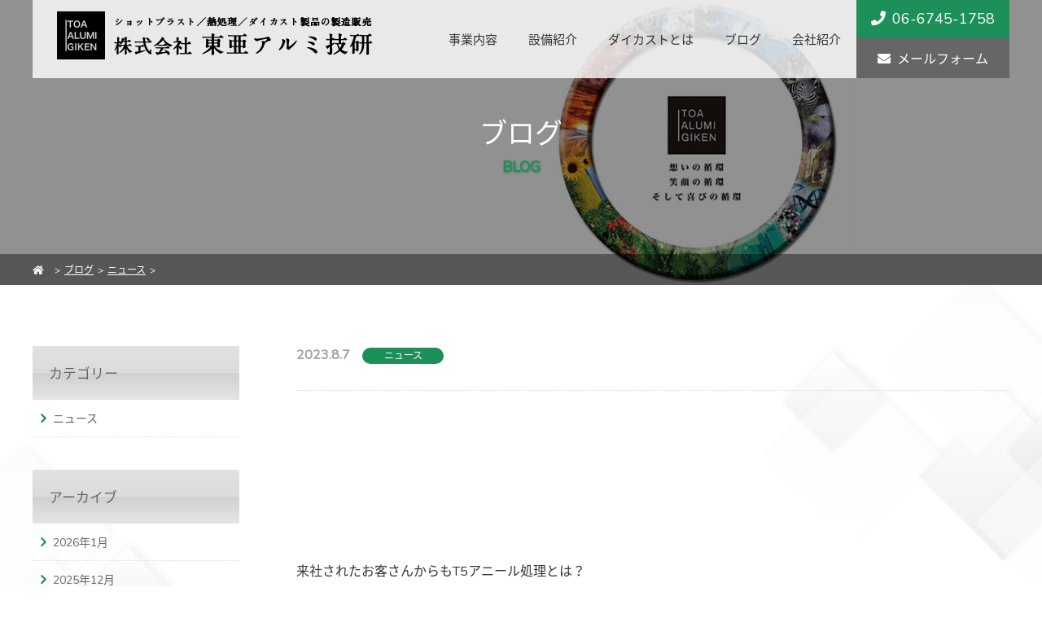

--- FILE ---
content_type: text/css
request_url: https://www.toa-alumi.com/wp-content/themes/toa-alumi/assets/css/common.css
body_size: 33278
content:
@charset "utf-8";


/*-----------------------------------------------
tag
------------------------------------------------*/
* {
  -webkit-box-sizing: border-box;
  -moz-box-sizing: border-box;
  box-sizing: border-box;
}

html {
  overflow-y: scroll;
  font-size: 10px;
}

body {
  font-family: Quicksand, 'Nunito', "Noto Sans Japanese","游ゴシック", YuGothic, "Hiragino Kaku Gothic ProN", Meiryo,'Sniglet', cursive,sans-serif;
  font-size: 1.6rem;
  color: #333;
  position: relative;
  -webkit-text-size-adjust: 100%;
}
img {
  vertical-align: middle;
  max-width: 100%;
  height: auto; 
}
a {
  color: #333;
}
a:hover {
  color: #1d8f59;
  opacity: 0.7;
}
i {margin: 0 8px 0 0;}

@media screen and (max-width: 767px) {
  body { font-size: 1.4rem; }
}
@media screen and (min-width: 768px) {
  a[href^="tel:"] {
    pointer-events: none;
  }
}

/*-----------------------------------------------
table
------------------------------------------------*/
table {
  border-collapse: collapse;
  width: 100%;
}
th, td {
  padding: 7px 0;
  width: auto;
  vertical-align: top;
}
th {
  width: 25%;
  font-weight: bold;
}
td {/* width: 75%; */}
@media screen and (max-width: 1030px) {
  th, td { padding: 8px 7px; }
}
@media screen and (max-width: 767px) {
  th,td {/* display: block; *//* width:100%; */}
  th {padding: 5px 10px;background: #f4f4f4;}
  td {padding: 10px;}
}

/*-----------------------------------------------
汎用クラス
------------------------------------------------*/
/*=========================================
Clearfix
=========================================*/
.clearfix {
  display: inline-table;
  min-height: 1%;
}
.clearfix:after {
  display: block;
  clear: both;
  height: 0;
  visibility: hidden;
  content: ".";
  line-height: 0;
}
/* FOR MAC IE \*/
* html .clearfix {
  height: 1%;
}
.clearfix {
  display: block;
}
/* END OF FOR MAC IE */


.inner {
  width: 1200px;
  margin-right: auto;
  margin-left: auto;
}
.other-inner {
  width: 1000px;
  margin-right: auto;
  margin-left: auto;
}
@media screen and (max-width: 1030px) {
  .inner,
  .other-inner {
    width: 100%;
  }
  #page .content .inner {
    padding-left: 20px;
    padding-right: 20px;
  }
}

.flex-box {
  display: flex;
  flex-wrap: wrap;
}
.i-green { color: #1d8f59; }

@media screen and (max-width: 1030px) {
.sp-none {
  display: none;
}
}

/*--------------------------------
ページトップ戻る
---------------------------------*/
.pagetop {
    display: none;
    position: fixed;
    bottom: 5%;
    right: 15px;
}
.pagetop a {
    display: block;
    background-color: #000;
    text-align: center;
    color: #fff;
    font-size: 2.2rem;
    text-decoration: none;
    padding: 8px 15px;
    filter:alpha(opacity=50);
    -moz-opacity: 0.5;
    /* opacity: 0.5; */
}
.pagetop a:hover {
    display: block;
    background-color: #ccc;
    text-align: center;
    color: #fff;
/*     font-size: 12px; */
    text-decoration: none;
  filter:alpha(opacity=50);
    -moz-opacity: 0.5;
    opacity: 0.5;
}



/*-----------------------------------------------
header 
------------------------------------------------*/
.head-in {
  position: absolute;
  z-index: 10000;
  margin: 0 auto;
  right: 0;
  left: 0;
  justify-content: space-between;
  background: rgba(255,255,255,0.8);
  flex-wrap: nowrap;
}
#page .head-in {
  position: relative;
}
#mobileHead {
  padding: 14px 0 14px 30px;
}

.head-telmail a{
  display: block;
  color: #fff;
  text-decoration: none;
  text-align: center;
}
.head-tel {
  background: #1d8f59;
  font-size: 18px;
  padding: 11px 15px 12px;
}
.head-mail {
  background: #666;
  padding: 12px 26px;
  font-size: 16px;
}
@media screen and (max-width: 1030px) {
.head-in {
  position: relative;
  flex-wrap: wrap;
}
.head-telmail {
  display: flex;
  width: 100%;
  border-top: 1px solid #8cbfa7;
}
.head-telmail a{
  width: 50%;
}
}
@media screen and (max-width: 767px) {
  #mobileHead {
    padding: 9px 15px;
    z-index: 999;
    width: 100%;
    height: 60px;
  }
  .headLogo {
    width: 80%;
    height: 100%;
    padding-left: 10px;
    padding-top: 8px;
    padding-bottom: 8px;
  }
  .headLogo img {
    max-width: 100%;
    max-height: 100%;
  }
.headLogo a{
	display: contents;
}
.head-tel {
  font-size: 15px;
  padding: 12px 15px;
}
.head-mail {
  padding: 12px 26px;
  font-size: 12px;
}
}

/*-----------------------------------------------
 global-nav 
------------------------------------------------*/
.nav-btn {
  flex-grow: 3;
}
.nav-btn .flex-box{
  justify-content: flex-end;
}
.nav-btn label,.nav-btn input {
    display: none;
}
.global-nav li a {
    display: block;
    padding: 37px 19px;
    font-size: 1.5rem;
    text-decoration: none;
    transition: background-color .5s;
}
.global-nav li a:hover {
    color: #fff;
    text-decoration: none;
    background: #1d8f59;
}
.global-nav .current-menu-item a {
    background: #717171;
    color: #fff;
}
.global-nav .current-menu-item a:hover {
    color: #fff;
    text-decoration: none;
    background: #1d8f59;
}

@media screen and (max-width: 1030px) {
    .nav-btn { width: 100%; }
    .nav-btn label {
        display: block;
        background: #1d8f59;
        color: #fff;
        padding: 12px 0;
        text-align: center;
        font-weight: bold;
    }
    .nav-btn input[type="checkbox"].on-off{
        display: none;
    }
    .global-nav {
        -webkit-transition: all 0.5s;
        -moz-transition: all 0.5s;
        -ms-transition: all 0.5s;
        -o-transition: all 0.5s;
        transition: all 0.5s;
        margin: 0;
        padding: 0;
        list-style: none;
    }
    .nav-btn input[type="checkbox"].on-off + ul{
        height: 0;
        overflow: hidden;
    }
    .nav-btn input[type="checkbox"].on-off:checked + ul{
        height: 275px;
    }
    .global-nav {
        width: 100%;
        height: auto;
        background: none;
    }
    .global-nav li {
        position: relative;
        float: left;
        z-index: 100;
        width: 100%;
        text-align: center;
        border-bottom: 1px solid #CCC;
        /* border-right: 1px solid #CCC; */
        font-weight: bold;
        background: #FFF;
    }
    .global-nav li:nth-child(even) {
        border-right: none;
    }
    .global-nav li a {
        padding: 16px;
        border-bottom:  none;
    }
    .global-nav li a:hover {
        color: #666;
        background: #ededed;
        text-decoration: none;
        border-bottom: none;
    }
}


/*-----------------------------------------------
footer 
------------------------------------------------*/
.foot-logo {
  margin-bottom: 15px;
}
.foot-list {
  justify-content: center;
  padding: 20px 0;
  font-size: 1.4rem;
  border-top: 1px solid #ddd;
  background-color: #fff;
}
.foot-list li { margin-right: 20px; }
.foot-list li i { color: #1d8f59; }
footer {
  background: #f4f4f4;
  padding: 40px 0;
  font-size: 1.4rem;
}
.foot-in { justify-content: space-between; }
.iso-box {
  margin-right: 20px;
}
.foot-link-b {
  width: 60%;
  justify-content: flex-end;
}
.foot-tel-link{
	cursor: default;
}
.foot-tel-link:hover{
	opacity: 1;
}
.foot-tel-link, .foot-mail-link {
  border: 1px solid #ccc;
  background: #6a6a6a;
  color: #fff;
  text-align: center;
  height: 88px;
  font-size: 2.3rem;
  padding: 15px 30px;
  text-decoration: none;
  display: block;
}
.foot-tel-link {font-size: 3.1rem;margin-bottom: 10px;}
.foot-tel-link span, .foot-mail-link span {
  display: block;
  font-size: 1.4rem;
}
.foot-link-b a:hover {color: #fff;}

@media screen and (max-width: 1030px) {
  .foot-list { padding: 0; }
  .foot-list li {
    width: 100%;
    margin-right: 0;
    border-bottom: 1px solid #ddd;
  }
  .foot-list li a{
    display: block;
    padding: 12px 5px;
  }
  footer {
    padding: 30px 15px;
    font-size: 1.4rem;
  }
  .foot-add {margin-bottom: 15px;width: 40%;}
  .foot-tel-link, .foot-mail-link {padding: 15px 21px;height: 80px;}
  .foot-tel-link {
    font-size: 2.3rem;
    padding: 13px 21px;
  }
  .foot-mail-link {
    font-size: 1.7rem;
  }
  .iso-box { width: 30% }
  .foot-link-b section {width: 57%;}

}
@media screen and (max-width: 767px) {
  .foot-add, .foot-link-b, .foot-link-b section {
    width: 100%;
  }
  .foot-mail-link {
    font-size: 1.8rem;
  }
  .iso-box {
    width:100%;
    margin-right: 0;
    margin-bottom:20px;
    text-align: center;
}
}

/*-----------------------------------------------
共通 
------------------------------------------------*/
.content {
  background: #fff;
  /* margin-top: 666px; */
  position: relative;
}
#page .content {
  margin-top: 0;
  padding: 75px 0 0 0;
  background: url(../images/page_bg.png) no-repeat;
  background-size: 100%;
}

@media screen and (max-width: 1030px) {
  .content { margin-top: 0px; }
  #page .content {
    padding: 50px 0px;
    margin-top: 0;
  }
}
@media screen and (max-width: 767px) {
  .content { margin-top: 0; }
  #page .content {
    margin-top: 0;
    padding: 0 0 50px 0;
  }
}
/*-----------------------------------------------
index.html 
------------------------------------------------*/
/*mv*/
.main-visual {
  display: flex;
  align-items:center;
}
.catch {
  display: none;
  position: absolute;
  width:  100%;
  z-index: 1;
}
.catch img {
  display:  block;
  max-width: 100%;
  margin: 0 auto;
}
#bg-sub { display: none; }

.top-page-ttl {
  font-size: 3.1rem;
  text-align: center;
  margin-bottom: 40px;
}
.top-page-subttl {
  font-size: 2.5rem;
  font-weight: bold;
  color: #1d8f59;
  margin-bottom: 10px;
  position: relative;
  display: inline-block;
  padding: 0 43px;
}
.top-page-subttl:before, .top-page-subttl:after{width: 44px;content: '';position: absolute;top: 50%;width: 31px;height: 1px;background-color: #9a9a9a;}

.top-page-subttl:before {left:0;}
.top-page-subttl:after {right: 0;}

/*ourservice*/
.top-service {
  padding: 70px 0;
  background-color: #f2faf6;
  background-image: -webkit-gradient(linear, 0 0, 100% 100%,
  color-stop(.25, #ffffff), 
  color-stop(.25, transparent),
  color-stop(.5, transparent), 
  color-stop(.5, #ffffff),
  color-stop(.75, #ffffff), 
  color-stop(.75, transparent),
  to(transparent));
  -webkit-background-size: 7px 7px;}
.top-service-b { justify-content: center; }
.top-service-kakou,
.top-service-all {
  width: 39%;
}
.top-service-kakou {margin-right: 3%;}
.top-service-kakou h3,
.top-service-all h3{
  margin-bottom: 20px;
}
.top-service-kakou h3 a,
.top-service-all h3 a {
  display: block;
  text-align: center;
  font-size: 2.3rem;
  padding: 74px 0;
  text-decoration: none;
  color: #fff;
}
.top-service-kakou h3 a{
  background: url(../images/top_service01.jpg) no-repeat;
  background-size: cover;
}
.top-service-all h3 a{
  background: url(../images/top_service02.jpg) no-repeat;
  background-size: cover;
}
.top-service-kakou-txt,
.top-service-all-txt {
  text-align: justify;
}
.green-f-link {
  text-align: center;
  margin-top: 50px;
}
.green-f-link a{
  display: inline-block;
  border: 2px solid #1d8f59;
  border-radius: 30px;
  padding: 10px 35px;
  color: #1d8f59;
  text-decoration: none;
  background: #fff;
  transition: .3s;
}
a.more-link{
  text-decoration: none;
}
a.more-link .green-f-link{
  display: inline;
  border: 2px solid #1d8f59;
  border-radius: 30px;
  padding: 10px 20px;
  color: #1d8f59;
}
a.more-link:hover {
  opacity:1;
}
.green-f-link a:hover,
a.more-link:hover .green-f-link{
  opacity:1;
  box-shadow: 0px 0px 8px #327153;
  background:#1d8f59;
  color: #fff;
}

/*選ばれる理由*/
.top-reason-box {
  background: url(../images/riyuu_bg.jpg) no-repeat center;
  background-size:cover;
  padding: 60px 0 55px;
}
.top-reason-list li {
  width: 28%;
  text-align: center;
  background: rgba(251,251,251,0.8);
  border-radius: 10px;
  border: 2px solid #1e8f59;
  padding: 45px 10px;
  font-size: 1.7rem;
}
.top-reason-list li:first-child {
  line-height: 300%;
}
.top-reason-list li:nth-child(2n+1) {
  margin: 0 13% 2% 9%;
}
.top-reason-list li:nth-child(2n) {
  margin: 0 9% 2% 13%;
}

/*aboutus*/
.top-about-txtbox {
  background: url(../images/top_about_bg.jpg) no-repeat;
  background-size: cover;
  text-align: center;
  padding: 70px 0;
}
.top-about-linkbox { justify-content: space-between; }

.top-about-facility,
.top-about-diecast,
.top-about-company {
  display: block;
  width: 33%;
  position: relative;
  overflow: hidden;
  text-align: center;
  text-decoration: none;
  color: #fff;
  padding: 80px 60px;
  text-shadow: 0 0 12px #7b7a35;
  padding: 60px 0;
}
.top-about-diecast { width: 34%; }
.top-about-facility h3,
.top-about-diecast h3,
.top-about-company h3{
  font-size: 3.0rem;
  margin-bottom: 30px;
}
.top-about-facility:after,
.top-about-diecast:after,
.top-about-company:after {
  position: absolute;
  content: "";
  display: block;
  width: 100%;
  height: 100%;
  top: 0;
  -webkit-transition: all .3s ease-in-out;
  -moz-transition: all .3s ease-in-out;
  -ms-transition: all .3s ease-in-out;
  transition: all .3s ease-in-out;
}
.top-about-facility:after {
  background: url(../images/top_facility_bg.jpg) no-repeat center center;
  background-size: cover;
}
.top-about-diecast:after {
  background: url(../images/top_diecast_bg.jpg) no-repeat center center;
  background-size: cover;
}
.top-about-company:after {
  background: url(../images/top_company_bg.jpg) no-repeat center center;
  background-size: cover;
}
.top-about-facility:hover,
.top-about-diecast:hover,
.top-about-company:hover {
  opacity: 1;
}
.top-about-facility:hover:after,
.top-about-diecast:hover:after,
.top-about-company:hover:after {
  -moz-transform: scale(1.1);
  -webkit-transform: scale(1.1);
  -ms-transform: scale(1.1);
  transform: scale(1.1);
}
.top-about-facility:hover .top-about-linkin,
.top-about-diecast:hover .top-about-linkin,
.top-about-company:hover .top-about-linkin {
  color:#fff;
}
.top-about-linkin {
  position: relative;
  width: 100%;
  z-index: 1;
}

.white-f-link {
  width: 40%;
  margin-right: auto;
  margin-left: auto;
  margin-top: 120px;
  border: 2px solid #fff;
  border-radius: 30px;
  padding: 10px;
}

.top-about-linkbox a:hover .white-f-link {
  box-shadow: 0px 0px 8px #ffffff;
}



/*ブログ*/
.top-blog-b {
  padding: 70px 0;
  font-size: 1.4rem;
}
.top-other-ttl { width: 25%; }
.top-other-ttl h3{
  font-size: 2.7rem;
  margin-bottom: 15px;
}
.top-blog-list {
  padding-left: 60px;
  border-left: 1px solid #ddd;
  width: 75%;
}
.top-blog-list li{
  padding: 15px 0;
  border-bottom: 1px dotted #ddd;
}

.time {
  color: #a0a0a0;
  font-weight: bold;
}

.tug {
  display: inline-block;
  margin: 0 15px;
  padding: 4px 0;
  line-height: 1;
  background: #1d8f59;
  color: #fff;
  font-size: 1.2rem;
  border-radius: 10px;
  width: 100px;
  text-align: center;
}
.tug a:link,.tug a:hover,.tug a:visited,.tug a:active{
	color: #fff;
}
.tug a:link{
	text-decoration: none;
}
.tug a:hover{
	text-decoration: underline;
}
/*map*/
.top-map { border-top: 1px solid #ddd; }
.top-map iframe{
  vertical-align: bottom;
  margin-bottom: 0;
}

@media screen and (max-width: 1030px) {
  /*mv*/
  .main-visual video { display: none; }
  .main-visual {
    position: relative;
    width: 100vw;
    height: 60vh;
    background: url(../images/main_visual_sp.jpg) center center no-repeat;
    background-size: cover;
    align-items: center;
  }
  .catch {
    display: none;
  }
  .catch img{
  	margin-left: auto;
  	margin-right: auto;
  }

  .top-page-ttl {
    font-size: 2.1rem;
    margin-bottom: 30px;
  }

  /*ourservice*/
  .top-service { padding: 50px 15px; }
  .top-service-kakou,
  .top-service-all {
    width: 49%;
  }
/*   .top-service-kakou {
    margin-right: 1%;
  } */
  .top-service-kakou h3 a,
  .top-service-all h3 a {
    font-size: 2.0rem;
    padding: 50px 0;
  }
  .green-f-link {
    /* width: 40%; */
    margin-top: 20px;
  }

  /*選ばれる理由*/
  .top-reason-list li {
    padding: 27px 10px;
  }
  .top-reason-list li:nth-child(2n+1) {
    margin: 0 19% 2% 3%;
  }
  .top-reason-list li:nth-child(2n) {
    margin: 0 3% 2% 19%;
  }

  /*aboutus*/
  .top-about-txtbox {
    background: url(../images/top_about_bg.jpg) no-repeat center;
    background-size: cover;
    padding: 50px 15px;
  }

  .top-about-facility,
  .top-about-diecast,
  .top-about-company {
    width: 100%;
    color: #fff!important;
    padding: 40px 0;
    border-bottom: 1px solid #d2d2d2;
  }
  .top-about-diecast { width: 100%; }
  .top-about-facility h3,
  .top-about-diecast h3,
  .top-about-company h3{
    font-size: 2.7rem;
    margin-bottom: 17px;
  }
  .white-f-link { margin-top: 30px; }

  /*ブログ*/
  .top-blog-b { padding: 31px 0; }
  .top-other-ttl, .top-blog-list{
    width: 100%;
    padding: 23px 20px;
  }
  .top-other-ttl h3 { margin-bottom: 7px; }
  .top-blog-list {
    border-left: none;
    border-top: 1px solid #ddd;
  }
  .top-blog-list li a{ display: block; }
}
@media screen and (max-width: 767px) {
  /*mv*/
  .main-visual video { display: none; }
  .main-visual { 
  }
  .catch img {
    display: none;
    max-width: 80%;
    margin: 0 auto;
  }
  /*ourservice*/
  .top-service-kakou,
  .top-service-all {
    width: 100%;
  }
  .top-service-kakou {
    margin-right: 0;
    margin-bottom: 35px;
  }
  /*選ばれる理由*/
  .top-reason-box {
    background: url(../images/riyuu_bg_sp.jpg) no-repeat top left;
/*     padding: 60px 0 55px; */
  }
  .top-reason-box h2{
    color: #fff;
    text-shadow: 1px 1px 3px #333;
  }
  .top-reason-list li {
    width: 100%;
    margin-bottom: 15px;
    text-align: left;
    background: none;
    border: none;
    border-radius: 0;
    padding: 0;
    font-size: 1.7rem;
    padding: 9px 0px;
    color: #fff;
    border-bottom: 2px dotted #1e8f59;
    margin: 0 25px!important;
    text-shadow: 1px 1px 3px #333;
  }
  .top-reason-list li:first-child {
    line-height: 1.5;
  }
/*   .top-reason-list li:nth-child(2n+1) {
    margin: 0;
  }
  .top-reason-list li:nth-child(2n) {
    margin: 0;
  } */
}

/*-----------------------------------------------
page共通
------------------------------------------------*/
#page .main-visual {
  /*position: fixed;
  top: 0;
  min-width: 100%;
  min-height: 100%;
  width: auto;
  height: auto;
  z-index: -100;*/
  margin-top: -6em;
height: 350px;
}
.page-mainttl {
  /*position: relative;
  top: 50%;
  right: 0;
  left: 0;*/
  margin: 0 auto;
  text-align: center;
  font-size: 3.4rem;
  color: #fff;
}
.page-mainttl span {
  display: block;
  line-height: 1;
  font-size: 1.8rem;
  color: #1d8f59;
  margin-top: 8px;
  font-weight: bold;
  text-shadow: 1px 1px 3px #477760;
}

/*pankuzu*/
.pankuzu {
  position: absolute;
  top: -38px;
  background-color: rgba(0,0,0,0.4);
  padding: 8px 0;
  width: 100%;
}
.pankuzu li, .pankuzu li a{
  font-size: 1.2rem;
  color: #fff;
  display: inline-block;
}
.pankuzu li:after {
  content: ">";
  display: inline-block;
  margin: 0 5px;
}
.pankuzu li:last-child:after {
  content: "";
}

/*pagettl*/
.common-ttl {
  text-align: center;
  margin-bottom: 15px;
}
.common-ttl span {
  position: relative;
  display: inline-block;
  margin-bottom: 1em;
  font-size: 3.0rem;
  color: #1d8f59;
}
.common-ttl span:before {
  content: '';
  position: absolute;
  bottom: -15px;
  display: inline-block;
  width: 46px;
  height: 1px;
  left: 50%;
  -moz-transform: translateX(-50%);
  -webkit-transform: translateX(-50%);
  -ms-transform: translateX(-50%);
  transform: translateX(-50%);
  background-color: #1d8f59;
  border-radius: 1px;
}

@media screen and (max-width: 1030px) {
  #page .main-visual  {
    position: relative;
    height: 250px;
    margin-top:0;
  }
  .page-mainttl {
    top: 30%;
  }
}

@media screen and (max-width: 767px) {
  #page .main-visual  {
    height: 130px;
  }
  .page-mainttl {
    top: 26%;
    font-size: 2.6rem;
  }
  .page-mainttl span {
    font-size: 1.5rem;
  }
   
  /*pankuzu*/
  .pankuzu {
    position: static;
    padding: 8px 10px;
  }

  /*pagettl*/
  .common-ttl {
    margin-bottom: 30px;
    margin-top: 50px;
  }
  .common-ttl span {
    font-size: 2.4rem;
  }
}

/*-----------------------------------------------
company.html
------------------------------------------------*/
.company-bg {
  background: url(../images/bg_company.jpg) top center no-repeat;
  background-size: cover;
}
.company-box {
  padding: 26px 0;
  /* border-bottom: 1px solid #ddd; */
}
.company-box:last-child {
  border-bottom: none;
}
.company-ttl {
  width: 20%;
  font-size: 2.5rem;
  line-height: 1;
  /* font-size: 2.0rem; */
  color: #1d8f59;
  /* border-left: 6px solid #d6d6d6; */
  padding-right: 58px;
  /* padding-top: 23px; */
  /* background: #efefef; */
  text-align: right;
}
.company-item {
  width: 80%;
  padding-left: 69px;
  border-left: 5px solid #f7f7f7;
}
.company-item-img {
  margin-bottom: 20px;
}

.company-item th, 
.company-item td {
  padding: 13px 20px;
}
.company-item th{
  /* background: #2a6d4d; */
  /* color: #fff; */
  width: 30%;
  padding-left: 20px;
  border-top: 1px solid #1d8f59;
}
.company-item td{
  padding-left: 20px;
  border-top: 1px solid #dedede;
}
.tbl-last-th {
  border-bottom: 1px solid #1d8f59;
}
.tbl-last-td {
  border-bottom: 1px solid #dedede;
}



@media screen and (max-width: 1030px) {
  .company-box {
    padding: 40px 20px;
  }
  .company-ttl {
    width: 100%;
    text-align: left;
    margin-bottom: 20px;
    /* margin-bottom: 20px; */
  }
  .company-item {
    width: 100%;
    padding-left: 0;
    border-left: none;
  }
}

/*-----------------------------------------------
facility.html
------------------------------------------------*/
.facility-bg {
  background: url(../images/bg_facility.jpg) top center no-repeat;
  background-size: cover;
}
.facility-flex {
  justify-content: center;
  margin-bottom: 40px;
}
.facility-img {width: 32%;margin-right: 1%;}
.facility-img:last-child {margin-right: 0;}
.facility-img img { width:100%; }

.fac-ttl {
  background: #1d8f6a;
  color: #fff;
  font-size: 2.0rem;
  padding: 8px 20px;
}
.fac-tblgr {
  margin-bottom: 70px;
}
.facility-tbl {
  /* border: 1px #333 solid; */
  /* width: 80%; */
  margin: 0 auto;
  /* margin-bottom: 0px; */
}
.facility-tbl th,.facility-tbl td{
  vertical-align: middle;
  /* border: 1px #ccc solid; */
  padding-left: 25px;
  border-bottom: 1px dotted #ccc;
}
.facility-tbl th {
  background: #dadada;
}
.facility-tbl td {
  /* background: #fff; */
}
/* .tbl-cl {
  background: #efefef;
} */

@media screen and (max-width: 1030px){


}

@media screen and (max-width: 767px){
  .facility-flex {margin: 20px 0;/* padding: 0 15px; */}
  .facility-img, .facility-tbl {
    /* width: 100%; */
  }
  .facility-tbl{
    /* border: none; */
    /* margin-top: 19px; */
  }
  .facility-tbl th {
    /* width: 100%; */
    /* text-align: center; */
    /* padding: 8px 0; */
  }
  .facility-tbl td {
    /* text-align: left; */
    padding: 8px 18px;
    /* border: none; */
  }
  .fac-tblgr {
  margin-bottom: 50px;
}
}

/*-----------------------------------------------
seivice
------------------------------------------------*/
.seivice-bg {
  background: url(../images/bg_seivice.jpg) top center no-repeat;
  background-size: cover;
}
.service-bg {
  background: url(../images/bg_service.jpg) top center no-repeat;
  background-size: cover;
}
.service-box {
  border-bottom: 1px solid #1d8f59;
  padding: 55px 0 100px;
}
.service-box:last-child {
  border-bottom: none;
}

.service-box-bg {
  background: url(../images/service_bg.jpg);
}

.service-box .common-ttl span{
  font-weight: bold;
  color: #000;
}
.service-box .common-ttl strong{
  font-size: 3.4rem;
  color: #1d8f59;
  font-weight: bold;
}
.service-txt {
  text-align: center;
  margin-bottom: 40px;
}
.service-box .flex-box {
  justify-content: center;
}
.service-box img {
  display: block;
  margin: 0 auto;
}
.service-die-link a{
  margin-right: 20px;
}

@media screen and (max-width: 767px){
  .service-box {
    padding: 50px 0 60px;
  }
  .service-box .common-ttl strong{
    font-size: 2.5rem;
  }
  .service-txt {
    text-align: left;
    padding: 0 20px;
  }
/*   .service-box .flex-box {
    justify-content: center;
  }
  .service-box img {
    display: block;
    margin: 0 auto;
  } */
}

/*-----------------------------------------------
diecast
------------------------------------------------*/
.diecast-bg {
  background: url(../images/bg_diecast.jpg) top center no-repeat;
  background-size: cover;
}
.diecast-item {
  margin-bottom: 50px;
}
.diecast-item-img{
	width:37%;
}
.diecast-item-txt {
  width: 60%;
  padding-left: 40px;
}
.diecast-tokucho {
  background: #f0f3f0;
  padding: 55px 0;
}
.diecast-tokucho h4{
  text-align: center;
  font-size: 2.5rem;
  margin-bottom: 30px;
}
.diecast-tokucho ul {
 justify-content: space-between;
}
.diecast-tokucho li {
  padding: 38px;
  background: #fff;
}

.diecast-box {
  padding: 60px 0;
}
.diecast-img{
  margin-bottom: 40px;
}
.diecast-img img{
  width: 100%;
}
.diecast-flow li {
  border: 6px solid #efefef;
  padding: 15px 0;
  overflow: hidden;
  display:  flex;
  counter-increment: number;
  margin-bottom: 20px;
}
.diecast-flow li:nth-child(2n) {
  background: #f4f4f4;
}
.diecast-flow strong {
  display: block;
  font-size: 2.3rem;
  line-height: 2.3;
  width: 35%;
  border-right: 1px solid #ccc;
}
.diecast-flow li p {
  align-self: center;
  width: 65%;
  padding: 0 25px;
}
.diecast-flow li:before {
  content: counter(number);
  margin: 0 23px 0 30px;
  color: #1d8f59;
  font-weight: bold;
  display:  block;
  font-size: 3.5rem;
}
.diecast-flow li:last-child:before { 
  margin: 0 13px 0 20px;
}

@media screen and (max-width: 1030px){
  .diecast-item-img{
    width: 100%;
  }
  .diecast-item-img img{
    display: block;
    width: 80%;
    margin: 0 auto;
  }
  .diecast-item-txt {
    width: 85%;
    margin: 0 auto;
    padding-left: 0;
    padding-top: 30px;
  }
  .diecast-tokucho ul {
   padding: 0 20px;
  }
  .diecast-tokucho li {
    width: 49%;
    padding: 22px;
    margin-bottom: 2%;
  }
  .diecast-tokucho li img{
    display: block;
    max-width: 100%;
    margin: 0 auto;
  }

  .diecast-box {
    padding: 30px 0;
  }
  .diecast-img{
    margin-bottom: 20px;
  }
  .diecast-img img{
    width: 90%;
    display: block;
    margin: 0 auto;
  }
  .diecast-flow {
    padding: 20px;
  }
  .diecast-flow li {
    padding: 15px 0;
    display: block;
  }
  .diecast-flow strong {
    display: inline;
    font-size: 2.0rem;
    width: 100%;
    border-right: none;
  }
  .diecast-flow li p {
    width: 100%;
  }
  .diecast-flow li:before {
    margin: 0 13px 0 26px;
    display: inline;
    font-size: 2.5rem;
  }
}



/*-----------------------------------------------
privacy/sitemap
------------------------------------------------*/
.privacy-bg {
  background: url(../images/bg_policy.jpg) top center no-repeat;
  background-size: cover;
}
.privacy {
  padding: 0 0 50px 0;
}
.privacy p {
  margin-bottom: 10px;
}
.privacy h3 {
  font-size: 1.7rem;
  color: #666;
  margin: 25px 0 10px;
  margin-top: 30px;
  border-top: 1px solid #ddd;
  padding-top: 30px;
}
.sitemap-bg {
  background: url(../images/bg_sitemap.jpg) top center no-repeat;
  background-size: cover;
}
.sitemap a {
  position: relative;
  display: block;
  width: 70%;
  margin: 0 auto;
  padding: 15px;
  border-bottom: 1px dotted #ddd;
  color: #666;
}
.sitemap a:hover {
  background: #d8e8e1;
  text-decoration: none;
  color: #1d8f59;
}
.sitemap a::after {
  position: absolute;
  top: 50%;
  right: 15px;
  display: block;
  content: '';
  width: 8px;
  height: 8px;
  margin-top: -4px;
  border-top: 2px solid #1d8f59;
  border-right: 2px solid #1d8f59;
  -webkit-transform: rotate(45deg);
  transform: rotate(45deg);
}
@media screen and (max-width: 767px){
  .privacy {
    padding: 40px 20px;
  }
  .sitemap { padding-top: 40px; }
  .sitemap a {
    width: 80%;
    padding: 12px;
  }
}

/*-----------------------------------------------
archive/single
------------------------------------------------*/
.blog-bg {
  background: url(../images/bg_blog.jpg) top center no-repeat;
  background-size: cover;
}
.article-box {
  width: 73%;
  order: 2;
  margin-bottom: 60px;
}
.side-menu {
  width: 27%;
  order: 1;
  padding-right: 70px;
}
.side-menu h3 {
  background: linear-gradient(to bottom, #e2e2e2 0%,#dbdbdb 50%,#d1d1d1 51%,#e5e5e5 100%);
  /* W3C, IE10+, FF16+, Chrome26+, Opera12+, Safari7+ */
  padding: 20px;
  color: #666;
  font-size: 1.7rem;
}

.side-menu ul {
  margin-bottom: 40px;
  font-size: 1.4rem;
}
.side-menu li a {
  display: block;
  padding: 12px 10px;
  border-bottom: 1px dotted #ddd;
  color: #666;
}
.side-menu li a:hover {
  text-decoration: none;
  color: #1d8f59;
}
.side-menu li a:before{
	content: " \f105";
	font-family: FontAwesome;
	color: #1d8f59;
    font-weight: 900;
    font-size: 1.33333em;
    line-height: .75em;
    vertical-align: -.0667em;
        margin: 0 8px 0 0;
}
.side-menu li a:link{
    text-decoration: none;
}
.side-menu li a:hover{
    text-decoration: underline;
}
@media screen and (max-width: 1030px){
  .side-menu {
    padding-right: 20px;
  }
}
@media screen and (max-width: 767px){
  .article-box, .side-menu { width: 100%; }
  .article-box {
    padding: 25px 15px;
    order: 1;
  }
  .side-menu {
    order: 2;
    padding-right: 0;
  }
  .side-menu ul {
    margin-bottom: 0;
  }
}

/*-----------------------------------------------
archive.php
------------------------------------------------*/
.archive-img {
  width: 23%;
}
.archive-img img { width: 100%; }
.archive-box {
  padding: 30px 0;
  border-bottom: 1px solid #ddd;
}
.archive-box:first-child {
  border-top: 1px solid #ddd;
}
.archive-item {
  width: 77%;
  padding-left: 40px;
  font-size: 1.4rem;
}
.archive-item-ttl a{
  display: block;
  font-size: 2.2rem;
  font-weight: bold;
  margin: 10px 0 20px;
}
.archive-item-ttl a:link,.archive-item-ttl a:hover,.archive-item-ttl a:visited,.archive-item-ttl a:active{
	text-decoration: underline;
}
.archive-item .green-f-link{
  text-align: left;
  margin-top: 25px;
}
.archive-pg-link {
  justify-content: center;
  padding: 15px 0;
}
/*.archive-pg-link a {
  display: inline-block;
  padding: 8px;
  color: #fff;
  background: #1d8f59;
  margin-right: 10px;
  text-decoration: none;
}
.archive-pg-link i {
  margin: 0;
  vertical-align: middle;
}*/
@media screen and (max-width: 767px){
  .archive-box {
    padding: 30px 0;
    border-bottom: 1px solid #ddd;
  }
  .archive-box:first-child {
    border-top: 1px solid #ddd;
  }
  .archive-item, .archive-img {
    width: 100%;
  }
  .archive-item {
    padding-left: 0;
    padding-top: 20px
  }
  .archive-item-ttl{
    font-size: 1.7rem;
  }
  .archive-txt { display: none; }
}
/*ページネーション*/
.pagination {
clear:both;
position:relative;
font-size:1em !important;
margin:0 auto 40px auto;
overflow:hidden;
display: table;
width: auto;
}
.pagination span,.pagination a {
margin: 2px 7px 2px 0;
padding:10px;
text-decoration:none;
width:auto;
background:#ccc;
}
.pagination a:hover{
background: #98e6c1;
text-decoration: underline;
color: #292020;
}
.pagination .current{
padding:10px;
background: #1d8f59;
color:#fff;
}
.pagination .icon,.comments-pagination .icon,.navigation .icon {
    width: 0.666666666em;
    height: 0.666666666em;
}



/*-----------------------------------------------
single.php
------------------------------------------------*/
.blog-ttl {
  padding-bottom: 30px;
}
.blog-ttl strong{
  display: block;
  font-size: 2.5rem;
  font-weight: bold;
  margin-top: 10px;
}
.blog-item {
  padding: 60px 0;
  border-top: 1px dotted #ddd;
  border-bottom: 1px dotted #ddd;
  overflow:hidden;
}
.blog-item p {
  margin-bottom: 15px;
}
.blog-pg-link {
  justify-content: space-between;
  padding: 15px 0;
}

@media screen and (max-width: 767px){
  .blog-ttl strong{
    font-size: 2.0rem;
  }
  .blog-item {
    padding: 40px 0;
  }
  .blog-item p {
    margin-bottom: 10px;
  }
}
/*-----------------------------------------------
contact
------------------------------------------------*/
.contact-bg {
  background: url(../images/bg_contact.jpg) top center no-repeat;
  background-size: cover;
}
.contact-tbl th{
  background: #f3f3f3;
  border: 9px solid #fff;
  padding-left: 20px;
}
.contact-tbl td{
  padding: 11px 15px;
}
.contact-tbl input[type="text"], 
.contact-tbl input[type="email"], 
.contact-tbl input[type="tel"],
.contact-tbl textarea {
  display: block;
  width: 100%;
  padding: 10px;
  border-radius: 3px;
  border: 1px solid #ccc;
  font-size: 1.6rem;
}
.required {
  display: inline-block;
  padding: 3px 5px;
  margin-left: 10px;
  background: #C00;
  border-radius: 4px;
  color: #fff;
  font-size: 1.2rem;
  line-height: 1;
}

.contactform-btn {
  justify-content: center;
  margin: 20px 0 70px;
}
.contactform-btn input[type="submit"],
.contactform-btn input[type="reset"] {cursor: pointer;padding: 13px 41px;width: 150px;font-size: 1.5rem;font-weight: bold;border: 1px solid #ccc;border-radius: 3px;}

.contactform-btn input[type="submit"] {
    background: #1d8f59;
    color: #fff;
}
.contactform-btn input[type="reset"] {color: #565656;}

@media screen and (max-width: 767px){
  .contact-tbl th, .contact-tbl td{
    display: block;
    width: 100%;
  }
}


/* 横向きの場合のスタイル */
@media screen and (orientation: landscape) {
.catch img {
    max-width: 60%;
}
}

--- FILE ---
content_type: text/css
request_url: https://www.toa-alumi.com/wp-content/themes/toa-alumi/style.css?ver=20250415
body_size: 24823
content:
/*
Template:twentyseventeen
Theme Name: toa-alumi
Theme URI: https://wordpress.org/themes/twentyseventeen/
Author: the WordPress team
Author URI: https://wordpress.org/
Description: Twenty Seventeen brings your site to life with header video and immersive featured images. With a focus on business sites, it features multiple sections on the front page as well as widgets, navigation and social menus, a logo, and more. Personalize its asymmetrical grid with a custom color scheme and showcase your multimedia content with post formats. Our default theme for 2017 works great in many languages, for any abilities, and on any device.
Version: 1.6
License: GNU General Public License v2 or later
License URI: http://www.gnu.org/licenses/gpl-2.0.html
Text Domain: twentyseventeen
Tags: one-column, two-columns, right-sidebar, flexible-header, accessibility-ready, custom-colors, custom-header, custom-menu, custom-logo, editor-style, featured-images, footer-widgets, post-formats, rtl-language-support, sticky-post, theme-options, threaded-comments, translation-ready

This theme, like WordPress, is licensed under the GPL.
Use it to make something cool, have fun, and share what you've learned with others.
*/

/*--------------------------------------------------------------
3.0 Alignments
--------------------------------------------------------------*/

.alignleft {
  display: inline;
  float: left;
  margin-right: 1.5em;
}

.alignright {
  display: inline;
  float: right;
  margin-left: 1.5em;
}

.aligncenter {
  clear: both;
  display: block;
  margin-left: auto;
  margin-right: auto;
}
/*--------------------------------------------------------------
4.0 Clearings
--------------------------------------------------------------*/

.clear:before,
.clear:after,
.entry-content:before,
.entry-content:after,
.entry-footer:before,
.entry-footer:after,
.comment-content:before,
.comment-content:after,
.site-header:before,
.site-header:after,
.site-content:before,
.site-content:after,
.site-footer:before,
.site-footer:after,
.nav-links:before,
.nav-links:after,
.pagination:before,
.pagination:after,
.comment-author:before,
.comment-author:after,
.widget-area:before,
.widget-area:after,
.widget:before,
.widget:after,
.comment-meta:before,
.comment-meta:after {
  content: "";
  display: table;
  table-layout: fixed;
}

.clear:after,
.entry-content:after,
.entry-footer:after,
.comment-content:after,
.site-header:after,
.site-content:after,
.site-footer:after,
.nav-links:after,
.pagination:after,
.comment-author:after,
.widget-area:after,
.widget:after,
.comment-meta:after {
  clear: both;
}
/*--------------------------------------------------------------
11.0 Featured Image Hover
--------------------------------------------------------------*/

.post-thumbnail {
  margin-bottom: 1em;
}

.post-thumbnail a img {
  -webkit-backface-visibility: hidden;
  -webkit-transition: opacity 0.2s;
  transition: opacity 0.2s;
}

.post-thumbnail a:hover img,
.post-thumbnail a:focus img {
  opacity: 0.7;
}
/*--------------------------------------------------------------
13.4 Posts
--------------------------------------------------------------*/

/* Post Landing Page */

.sticky {
  position: relative;
}

.post:not(.sticky) .icon-thumb-tack {
  display: none;
}

.sticky .icon-thumb-tack {
  display: block;
  height: 18px;
  left: -1.5em;
  position: absolute;
  top: 1.65em;
  width: 20px;
}

.page .panel-content .entry-title,
.page-title,
body.page:not(.twentyseventeen-front-page) .entry-title {
  color: #222;
  font-size: 14px;
  font-size: 0.875rem;
  font-weight: 800;
  letter-spacing: 0.14em;
  text-transform: uppercase;
}

.entry-header .entry-title {
  margin-bottom: 0.25em;
}

.entry-title a {
  color: #333;
  text-decoration: none;
  margin-left: -2px;
}

.entry-title:not(:first-child) {
  padding-top: 0;
}

.entry-meta {
  color: #767676;
  font-size: 11px;
  font-size: 0.6875rem;
  font-weight: 800;
  letter-spacing: 0.1818em;
  padding-bottom: 0.25em;
  text-transform: uppercase;
}

.entry-meta a {
  color: #767676;
}

.byline,
.updated:not(.published) {
  display: none;
}

.single .byline,
.group-blog .byline {
  display: inline;
}

.pagination,
.comments-pagination {
  border-top: 1px solid #eee;
  font-size: 14px;
  font-size: 0.875rem;
  font-weight: 800;
  padding: 2em 0 3em;
  text-align: center;
}

.pagination .icon,
.comments-pagination .icon {
  width: 0.666666666em;
  height: 0.666666666em;
}

.comments-pagination {
  border: 0;
}

/*.page-numbers {
  display: none;
  padding: 0.5em 0.75em;
}

.page-numbers.current {
  color: #767676;
  display: inline-block;
}

.page-numbers.current .screen-reader-text {
  clip: auto;
  height: auto;
  overflow: auto;
  position: relative !important;
  width: auto;
}

.prev.page-numbers,
.next.page-numbers {
  background-color: #ddd;
  -webkit-border-radius: 2px;
  border-radius: 2px;
  display: inline-block;
  font-size: 24px;
  font-size: 1.5rem;
  line-height: 1;
  padding: 0.25em 0.5em 0.4em;
}

.prev.page-numbers,
.next.page-numbers {
  -webkit-transition: background-color 0.2s ease-in-out, border-color 0.2s ease-in-out, color 0.3s ease-in-out;
  transition: background-color 0.2s ease-in-out, border-color 0.2s ease-in-out, color 0.3s ease-in-out;
}

.prev.page-numbers:focus,
.prev.page-numbers:hover,
.next.page-numbers:focus,
.next.page-numbers:hover {
  background-color: #767676;
  color: #fff;
}

.prev.page-numbers {
  float: left;
}

.next.page-numbers {
  float: right;
}*/

/* Aligned blockquotes */

.entry-content blockquote.alignleft,
.entry-content blockquote.alignright {
  color: #666;
  font-size: 13px;
  font-size: 0.8125rem;
  width: 48%;
}

/* Blog landing, search, archives */

.blog .site-main > article,
.archive .site-main > article,
.search .site-main > article {
  padding-bottom: 2em;
}

body:not(.twentyseventeen-front-page) .entry-header {
  padding: 1em 0;
}

body:not(.twentyseventeen-front-page) .entry-header,
body:not(.twentyseventeen-front-page) .entry-content,
body:not(.twentyseventeen-front-page) #comments {
  margin-left: auto;
  margin-right: auto;
}

body:not(.twentyseventeen-front-page) .entry-header {
  padding-top: 0;
}

.blog .entry-meta a.post-edit-link,
.archive .entry-meta a.post-edit-link,
.search .entry-meta a.post-edit-link {
  color: #222;
  display: inline-block;
  margin-left: 1em;
  white-space: nowrap;
}

.search .page .entry-meta a.post-edit-link {
  margin-left: 0;
  white-space: nowrap;
}

.taxonomy-description {
  color: #666;
  font-size: 13px;
  font-size: 0.8125rem;
}

/* More tag */

.entry-content .more-link:before {
  content: "";
  display: block;
  margin-top: 1.5em;
}

/* Single Post */

.single-post:not(.has-sidebar) #primary,
.page.page-one-column:not(.twentyseventeen-front-page) #primary,
.archive.page-one-column:not(.has-sidebar) .page-header,
.archive.page-one-column:not(.has-sidebar) #primary {
  margin-left: auto;
  margin-right: auto;
  max-width: 740px;
}

.single-featured-image-header {
  background-color: #fafafa;
  border-bottom: 1px solid #eee;
}

.single-featured-image-header img {
  display: block;
  margin: auto;
}

.page-links {
  font-size: 14px;
  font-size: 0.875rem;
  font-weight: 800;
  padding: 2em 0 3em;
}

.page-links .page-number {
  color: #767676;
  display: inline-block;
  padding: 0.5em 1em;
}

.page-links a {
  display: inline-block;
}

.page-links a .page-number {
  color: #222;
}

/* Entry footer */

.entry-footer {
  border-bottom: 1px solid #eee;
  border-top: 1px solid #eee;
  margin-top: 2em;
  padding: 2em 0;
}

.entry-footer .cat-links,
.entry-footer .tags-links {
  display: block;
  font-size: 11px;
  font-size: 0.6875rem;
  font-weight: 800;
  letter-spacing: 0.1818em;
  padding-left: 2.5em;
  position: relative;
  text-transform: uppercase;
}

.entry-footer .cat-links + .tags-links {
  margin-top: 1em;
}

.entry-footer .cat-links a,
.entry-footer .tags-links a {
  color: #333;
}

.entry-footer .cat-links .icon,
.entry-footer .tags-links .icon {
  color: #767676;
  left: 0;
  margin-right: 0.5em;
  position: absolute;
  top: 2px;
}

.entry-footer .edit-link {
  display: inline-block;
}

.entry-footer .edit-link a.post-edit-link {
  background-color: #222;
  -webkit-border-radius: 2px;
  border-radius: 2px;
  -webkit-box-shadow: none;
  box-shadow: none;
  color: #fff;
  display: inline-block;
  font-size: 14px;
  font-size: 0.875rem;
  font-weight: 800;
  margin-top: 2em;
  padding: 0.7em 2em;
  -webkit-transition: background-color 0.2s ease-in-out;
  transition: background-color 0.2s ease-in-out;
  white-space: nowrap;
}

.entry-footer .edit-link a.post-edit-link:hover,
.entry-footer .edit-link a.post-edit-link:focus {
  background-color: #767676;
}

/* Post Formats */

.blog .format-status .entry-title,
.archive .format-status .entry-title,
.blog .format-aside .entry-title,
.archive .format-aside .entry-title {
  display: none;
}

.format-quote blockquote {
  color: #333;
  font-size: 20px;
  font-size: 1.25rem;
  font-weight: 300;
  overflow: visible;
  position: relative;
}

.format-quote blockquote .icon {
  display: block;
  height: 20px;
  left: -1.25em;
  position: absolute;
  top: 0.4em;
  -webkit-transform: scale(-1, 1);
  -ms-transform: scale(-1, 1);
  transform: scale(-1, 1);
  width: 20px;
}

/* Post Navigation 

.post-navigation {
  font-weight: 800;
  margin: 3em 0;
}

.post-navigation .nav-links {
  padding: 1em 0;
}

.nav-subtitle {
  background: transparent;
  color: #767676;
  display: block;
  font-size: 11px;
  font-size: 0.6875rem;
  letter-spacing: 0.1818em;
  margin-bottom: 1em;
  text-transform: uppercase;
}

.nav-title {
  color: #333;
  font-size: 15px;
  font-size: 0.9375rem;
}

.post-navigation .nav-next {
  margin-top: 1.5em;
}

.nav-links .nav-previous .nav-title .nav-title-icon-wrapper {
  margin-right: 0.5em;
}

.nav-links .nav-next .nav-title .nav-title-icon-wrapper {
  margin-left: 0.5em;
}*/
/*--------------------------------------------------------------
15.0 Widgets
--------------------------------------------------------------*/

#secondary {
  padding: 1em 0 2em;
}

.widget {
  padding-bottom: 3em;
}

/*h2.widget-title {
  color: #222;
  font-size: 13px;
  font-size: 0.8125rem;
  font-weight: 800;
  letter-spacing: 0.1818em;
  margin-bottom: 1.5em;
  text-transform: uppercase;
}

.widget-title a {
  color: inherit;
}*/

/* widget forms */

.widget select {
  width: 100%;
}


/* widget lists */

.widget ul {
  list-style: none;
  margin: 0;
}

.widget ul li,
.widget ol li {
  border-bottom: 1px solid #ddd;
  border-top: 1px solid #ddd;
  padding: 0.5em 0;
}

.widget:not(.widget_tag_cloud) ul li + li {
  margin-top: -1px;
}

.widget ul li ul {
  margin: 0 0 -1px;
  padding: 0;
  position: relative;
}

.widget ul li li {
  border: 0;
  padding-left: 24px;
  padding-left: 1.5rem;
}

/* Widget lists of links */

.widget_top-posts ul li ul,
.widget_rss_links ul li ul,
.widget-grofile ul.grofile-links li ul,
.widget_pages ul li ul,
.widget_meta ul li ul {
  bottom: 0;
}

.widget_nav_menu ul li li,
.widget_top-posts ul li,
.widget_top-posts ul li li,
.widget_rss_links ul li,
.widget_rss_links ul li li,
.widget-grofile ul.grofile-links li,
.widget-grofile ul.grofile-links li li {
  padding-bottom: 0.25em;
  padding-top: 0.25em;
}

.widget_rss ul li {
  padding-bottom: 1em;
  padding-top: 1em;
}

/* Widget markup */

.widget .post-date,
.widget .rss-date {
  font-size: 0.81em;
}

/* Text widget */

.widget_text {
  word-wrap: break-word;
}

.widget_text ul {
  list-style: disc;
  margin: 0 0 1.5em 1.5em;
}

.widget_text ol {
  list-style: decimal;
}

.widget_text ul li,
.widget_text ol li {
  border: none;
}

.widget_text ul li:last-child,
.widget_text ol li:last-child {
  padding-bottom: 0;
}

.widget_text ul li ul {
  margin: 0 0 0 1.5em;
}

.widget_text ul li li {
  padding-left: 0;
  padding-right: 0;
}

.widget_text ol li {
  list-style-position: inside;
}

.widget_text ol li + li {
  margin-top: -1px;
}

/* RSS Widget */

.widget_rss .widget-title .rsswidget:first-child {
  float: right;
}

.widget_rss .widget-title .rsswidget:first-child:hover {
  background-color: transparent;
}

.widget_rss .widget-title .rsswidget:first-child img {
  display: block;
}

.widget_rss ul li {
  padding: 2.125em 0;
}

.widget_rss ul li:first-child {
  border-top: none;
  padding-top: 0;
}

.widget_rss li .rsswidget {
  font-size: 22px;
  font-size: 1.375rem;
  font-weight: 300;
  line-height: 1.4;
}

.widget_rss .rss-date,
.widget_rss li cite {
  color: #767676;
  display: block;
  font-size: 10px;
  font-size: 0.625rem;
  font-style: normal;
  font-weight: 800;
  letter-spacing: 0.18em;
  line-height: 1.5;
  text-transform: uppercase;
}

.widget_rss .rss-date {
  margin: 0.5em 0 1.5em;
  padding: 0;
}

.widget_rss .rssSummary {
  margin-bottom: 0.5em;
}

/* Contact Info Widget */

.widget_contact_info .contact-map {
  margin-bottom: 0.5em;
}

/* Gravatar */

.widget-grofile h4 {
  font-size: 16px;
  font-size: 1rem;
  margin-bottom: 0;
}

/* Recent Comments */

.widget_recent_comments table,
.widget_recent_comments th,
.widget_recent_comments td {
  border: 0;
}

/* Recent Posts widget */

.widget_recent_entries .post-date {
  display: block;
}

/* Search 

.search-form {
  position: relative;
}

.search-form .search-submit {
  bottom: 3px;
  padding: 0.5em 1em;
  position: absolute;
  right: 3px;
  top: 3px;
}

.search-form .search-submit .icon {
  height: 24px;
  top: -2px;
  width: 24px;
}*/

/* Tag cloud widget */

.tagcloud ul li {
  float: left;
  border-top: 0;
  border-bottom: 0;
  padding: 0;
  margin: 4px 4px 0 0;
}

.tagcloud,
.widget_tag_cloud,
.wp_widget_tag_cloud {
  line-height: 1.5;
}

.widget .tagcloud a,
.widget.widget_tag_cloud a,
.wp_widget_tag_cloud a {
  border: 1px solid #ddd;
  -webkit-box-shadow: none;
  box-shadow: none;
  display: block;
  padding: 4px 10px 5px;
  position: relative;
  -webkit-transition: background-color 0.2s ease-in-out, border-color 0.2s ease-in-out, color 0.3s ease-in-out;
  transition: background-color 0.2s ease-in-out, border-color 0.2s ease-in-out, color 0.3s ease-in-out;
  width: auto;
  word-wrap: break-word;
  z-index: 0;
}

.widget .tagcloud a:hover,
.widget .tagcloud a:focus,
.widget.widget_tag_cloud a:hover,
.widget.widget_tag_cloud a:focus,
.wp_widget_tag_cloud a:hover,
.wp_widget_tag_cloud a:focus {
  border-color: #bbb;
  -webkit-box-shadow: none;
  box-shadow: none;
  text-decoration: none;
}

/* Calendar widget */

.widget_calendar th,
.widget_calendar td {
  text-align: center;
}

.widget_calendar tfoot td {
  border: 0;
}

/* Gallery widget */

.gallery-columns-5 .gallery-caption,
.gallery-columns-6 .gallery-caption,
.gallery-columns-7 .gallery-caption,
.gallery-columns-8 .gallery-caption,
.gallery-columns-9 .gallery-caption {
  display: none;
}
/*--------------------------------------------------------------
16.0 Media
--------------------------------------------------------------*/

/*img,
video {
  height: auto;  
  max-width: 100%; /* Adhere to container width. 
}*/

img.alignleft,
img.alignright {
  float: none;
  margin: 0;
}

.page-content .wp-smiley,
.entry-content .wp-smiley,
.comment-content .wp-smiley {
  border: none;
  margin-bottom: 0;
  margin-top: 0;
  padding: 0;
}

/* Make sure embeds and iframes fit their containers. */

embed,
iframe,
object {
  margin-bottom: 1.5em;
  max-width: 100%;
}

/* Remove bottom on embeds that wrapped in paragraphs via wpautop. */

p > embed:only-child,
p > iframe:only-child,
p > object:only-child {
  margin-bottom: 0;
}

.wp-caption,
.gallery-caption {
  color: #666;
  font-size: 13px;
  font-size: 0.8125rem;
  font-style: italic;
  margin-bottom: 1.5em;
  max-width: 100%;
}

.wp-caption img[class*="wp-image-"] {
  display: block;
  margin-left: auto;
  margin-right: auto;
}

.wp-caption .wp-caption-text {
  margin: 0.8075em 0;
}

/* Media Elements */

.mejs-container {
  margin-bottom: 1.5em;
}

/* Audio Player */

.mejs-controls a.mejs-horizontal-volume-slider,
.mejs-controls a.mejs-horizontal-volume-slider:focus,
.mejs-controls a.mejs-horizontal-volume-slider:hover {
  background: transparent;
  border: 0;
}

/* Playlist Color Overrides: Light */

.site-content .wp-playlist-light {
  border-color: #eee;
  color: #222;
}

.site-content .wp-playlist-light .wp-playlist-current-item .wp-playlist-item-album {
  color: #333;
}

.site-content .wp-playlist-light .wp-playlist-current-item .wp-playlist-item-artist {
  color: #767676;
}

.site-content .wp-playlist-light .wp-playlist-item {
  border-bottom: 1px dotted #eee;
  -webkit-transition: background-color 0.2s ease-in-out, border-color 0.2s ease-in-out, color 0.3s ease-in-out;
  transition: background-color 0.2s ease-in-out, border-color 0.2s ease-in-out, color 0.3s ease-in-out;
}

.site-content .wp-playlist-light .wp-playlist-item:hover,
.site-content .wp-playlist-light .wp-playlist-item:focus {
  border-bottom-color: rgba(0, 0, 0, 0);
  background-color: #767676;
  color: #fff;
}

.site-content .wp-playlist-light a.wp-playlist-caption:hover,
.site-content .wp-playlist-light .wp-playlist-item:hover a,
.site-content .wp-playlist-light .wp-playlist-item:focus a {
  color: #fff;
}

/* Playlist Color Overrides: Dark */

.site-content .wp-playlist-dark {
  background: #222;
  border-color: #333;
}

.site-content .wp-playlist-dark .mejs-container .mejs-controls {
  background-color: #333;
}

.site-content .wp-playlist-dark .wp-playlist-caption {
  color: #fff;
}

.site-content .wp-playlist-dark .wp-playlist-current-item .wp-playlist-item-album {
  color: #eee;
}

.site-content .wp-playlist-dark .wp-playlist-current-item .wp-playlist-item-artist {
  color: #aaa;
}

.site-content .wp-playlist-dark .wp-playlist-playing {
  background-color: #333;
}

.site-content .wp-playlist-dark .wp-playlist-item {
  border-bottom: 1px dotted #555;
  -webkit-transition: background-color 0.2s ease-in-out, border-color 0.2s ease-in-out, color 0.3s ease-in-out;
  transition: background-color 0.2s ease-in-out, border-color 0.2s ease-in-out, color 0.3s ease-in-out;
}

.site-content .wp-playlist-dark .wp-playlist-item:hover,
.site-content .wp-playlist-dark .wp-playlist-item:focus {
  border-bottom-color: rgba(0, 0, 0, 0);
  background-color: #aaa;
  color: #222;
}

.site-content .wp-playlist-dark a.wp-playlist-caption:hover,
.site-content .wp-playlist-dark .wp-playlist-item:hover a,
.site-content .wp-playlist-dark .wp-playlist-item:focus a {
  color: #222;
}

/* Playlist Style Overrides */

.site-content .wp-playlist {
  padding: 0.625em 0.625em 0.3125em;
}

.site-content .wp-playlist-current-item .wp-playlist-item-title {
  font-weight: 700;
}

.site-content .wp-playlist-current-item .wp-playlist-item-album {
  font-style: normal;
}

.site-content .wp-playlist-current-item .wp-playlist-item-artist {
  font-size: 10px;
  font-size: 0.625rem;
  font-weight: 800;
  letter-spacing: 0.1818em;
  text-transform: uppercase;
}

.site-content .wp-playlist-item {
  padding: 0 0.3125em;
  cursor: pointer;
}

.site-content .wp-playlist-item:last-of-type {
  border-bottom: none;
}

.site-content .wp-playlist-item a {
  padding: 0.3125em 0;
  border-bottom: none;
}

.site-content .wp-playlist-item a,
.site-content .wp-playlist-item a:focus,
.site-content .wp-playlist-item a:hover {
  -webkit-box-shadow: none;
  box-shadow: none;
  background: transparent;
}

.site-content .wp-playlist-item-length {
  top: 5px;
}

/* SVG Icons base styles */

.icon {
  display: inline-block;
  fill: currentColor;
  height: 1em;
  position: relative; /* Align more nicely with capital letters */
  top: -0.0625em;
  vertical-align: middle;
  width: 1em;
}

/*--------------------------------------------------------------
16.1 Galleries
--------------------------------------------------------------*/

.gallery-item {
  display: inline-block;
  text-align: left;
  vertical-align: top;
  margin: 0 0 1.5em;
  padding: 0 1em 0 0;
  width: 50%;
}

.gallery-columns-1 .gallery-item {
  width: 100%;
}

.gallery-columns-2 .gallery-item {
  max-width: 50%;
}

.gallery-item a,
.gallery-item a:hover,
.gallery-item a:focus,
.widget-area .gallery-item a,
.widget-area .gallery-item a:hover,
.widget-area .gallery-item a:focus {
  -webkit-box-shadow: none;
  box-shadow: none;
  background: none;
  display: inline-block;
  max-width: 100%;
}

.gallery-item a img {
  display: block;
  -webkit-transition: -webkit-filter 0.2s ease-in;
  transition: -webkit-filter 0.2s ease-in;
  transition: filter 0.2s ease-in;
  transition: filter 0.2s ease-in, -webkit-filter 0.2s ease-in;
  -webkit-backface-visibility: hidden;
  backface-visibility: hidden;
}

.gallery-item a:hover img,
.gallery-item a:focus img {
  -webkit-filter: opacity(60%);
  filter: opacity(60%);
}

.gallery-caption {
  display: block;
  text-align: left;
  padding: 0 10px 0 0;
  margin-bottom: 0;
}
/*--------------------------------------------------------------
19.0 Media Queries
--------------------------------------------------------------*/
@media screen and (min-width: 30em) {
  /* Fix image alignment */
  img.alignleft {
    float: left;
    margin-right: 1.5em;
  }

  img.alignright {
    float: right;
    margin-left: 1.5em;
  }
  /* Gallery Columns */

  .gallery-item {
    max-width: 25%;
  }

  .gallery-columns-1 .gallery-item {
    max-width: 100%;
  }

  .gallery-columns-2 .gallery-item {
    max-width: 50%;
  }

  .gallery-columns-3 .gallery-item {
    max-width: 33.33%;
  }

  .gallery-columns-4 .gallery-item {
    max-width: 25%;
  }
}
@media screen and (min-width: 48em) {
  /* Gallery Columns */

  .gallery-columns-5 .gallery-item {
    max-width: 20%;
  }

  .gallery-columns-6 .gallery-item {
    max-width: 16.66%;
  }

  .gallery-columns-7 .gallery-item {
    max-width: 14.28%;
  }

  .gallery-columns-8 .gallery-item {
    max-width: 12.5%;
  }

  .gallery-columns-9 .gallery-item {
    max-width: 11.11%;
  }
}
/*--------------------------------------------------------------
20.0 Print
--------------------------------------------------------------*/

@media print {

  /* Hide elements */

  form,
  button,
  input,
  select,
  textarea,
  .navigation-top,
  .social-navigation,
  #secondary,
  .content-bottom-widgets,
  .header-image,
  .panel-image-prop,
  .icon-thumb-tack,
  .page-links,
  .edit-link,
  .post-navigation,
  .pagination.navigation,
  .comments-pagination,
  .comment-respond,
  .comment-edit-link,
  .comment-reply-link,
  .comment-metadata .edit-link,
  .pingback .edit-link,
  .site-footer aside.widget-area,
  .site-info {
    display: none !important;
  }

  .entry-footer,
  #comments,
  .site-footer,
  .single-featured-image-header {
    border: 0;
  }

  /* Font sizes */

  body {
    font-size: 12pt;
  }

  h1 {
    font-size: 24pt;
  }

  h2 {
    font-size: 22pt;
  }

  h3 {
    font-size: 17pt;
  }

  h4 {
    font-size: 12pt;
  }

  h5 {
    font-size: 11pt;
  }

  h6 {
    font-size: 12pt;
  }

  .page .panel-content .entry-title,
  .page-title,
  body.page:not(.twentyseventeen-front-page) .entry-title {
    font-size: 10pt;
  }

  /* Layout */

  .wrap {
    padding-left: 5% !important;
    padding-right: 5% !important;
    max-width: none;
  }

  /* Site Branding */

  .site-header {
    background: transparent;
    padding: 0;
  }

  .custom-header-media {
    padding: 0;
  }

  .twentyseventeen-front-page.has-header-image .site-branding,
  .twentyseventeen-front-page.has-header-video .site-branding,
  .home.blog.has-header-image .site-branding,
  .home.blog.has-header-video .site-branding {
    position: relative;
  }

  .site-branding {
    margin-top: 0;
    margin-bottom: 1.75em !important; /* override styles added by JavaScript */
  }

  .site-title {
    font-size: 25pt;
  }

  .site-description {
    font-size: 12pt;
    opacity: 1;
  }

  /* Posts */

  .single-featured-image-header {
    background: transparent;
  }

  .entry-meta {
    font-size: 9pt;
  }

  /* Colors */

  body,
  .site {
    background: none !important; /* Brute force since user agents all print differently. */
  }

  body,
  a,
  .site-title a,
  .twentyseventeen-front-page.has-header-image .site-title,
  .twentyseventeen-front-page.has-header-video .site-title,
  .twentyseventeen-front-page.has-header-image .site-title a,
  .twentyseventeen-front-page.has-header-video .site-title a {
    color: #222 !important; /* Make sure color schemes don't affect to print */
  }

  h2,
  h5,
  blockquote,
  .site-description,
  .twentyseventeen-front-page.has-header-image .site-description,
  .twentyseventeen-front-page.has-header-video .site-description,
  .entry-meta,
  .entry-meta a {
    color: #777 !important; /* Make sure color schemes don't affect to print */
  }

  .entry-content blockquote.alignleft,
  .entry-content blockquote.alignright {
    font-size: 11pt;
    width: 34%;
  }

  .site-footer {
    padding: 0;
  }
}


--- FILE ---
content_type: application/javascript
request_url: https://www.toa-alumi.com/wp-content/themes/toa-alumi/assets/js/common.js
body_size: 369
content:
    <!--�y�[�W�g�b�v�֖߂�-->

$(document).ready(function() {
      var pagetop = $('.pagetop');
        $(window).scroll(function () {
           if ($(this).scrollTop() > 100) {
                pagetop.fadeIn();
           } else {
                pagetop.fadeOut();
                }
           });
           pagetop.click(function () {
               $('body, html').animate({ scrollTop: 0 }, 500);
                  return false;
       });
    });